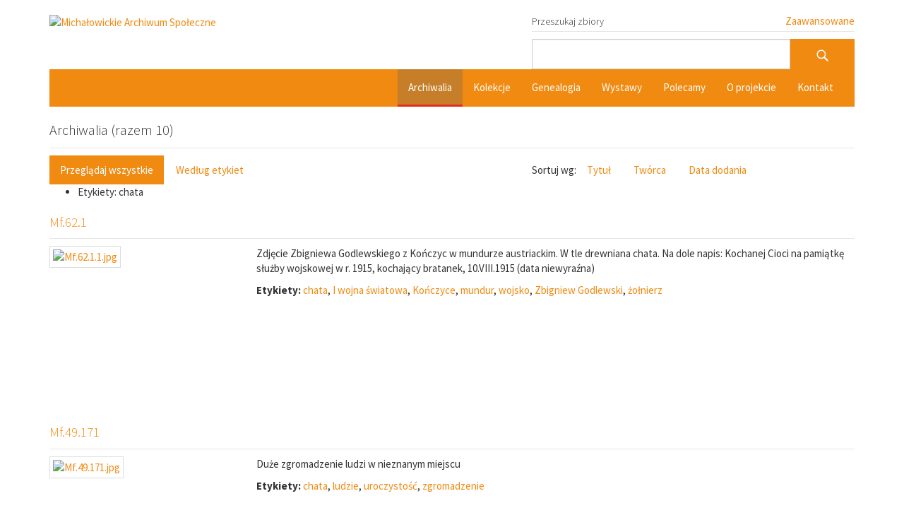

--- FILE ---
content_type: text/html; charset=utf-8
request_url: http://michas.org.pl/items/browse?tags=chata
body_size: 4910
content:
<!DOCTYPE html>
<html class="" lang="pl-PL">

<head>
    <meta charset="utf-8">
    <meta http-equiv="X-UA-Compatible" content="IE=edge">
    <meta name="viewport" content="width=device-width, initial-scale=1">
        <meta name="author" content="">
        <title>Archiwalia &middot; Michałowickie Archiwum Społeczne</title>
    <link rel="alternate" type="application/rss+xml" title="Kanał RSS" href="/items/browse?tags=chata&amp;output=rss2" /><link rel="alternate" type="application/atom+xml" title="Kanał Atom" href="/items/browse?tags=chata&amp;output=atom" /><link href="/plugins/Html5Media/views/shared/mediaelement/mediaelementplayer-legacy.min.css?v=2.8.1-G1" media="all" rel="stylesheet" type="text/css" >
<link href="/plugins/Html5Media/views/shared/css/html5media.css?v=2.8.1-G1" media="all" rel="stylesheet" type="text/css" >
<link href="/themes/michalowice2/css/bootstrap-cosmo.min.css?v=2.8-G1" media="all" rel="stylesheet" type="text/css" >
<link href="/themes/michalowice2/css/jquery.iviewer.min.css?v=2.8-G1" media="all" rel="stylesheet" type="text/css" >
<link href="/themes/michalowice2/css/style.min.css?v=2.8-G1" media="all" rel="stylesheet" type="text/css" >    <!-- HTML5 Shim and Respond.js IE8 support of HTML5 elements and media queries -->
    <!-- WARNING: Respond.js doesn't work if you view the page via file:// -->
    <!--[if lt IE 9]>
            <script src="https://oss.maxcdn.com/libs/html5shiv/3.7.0/html5shiv.js"></script>
            <script src="https://oss.maxcdn.com/libs/respond.js/1.4.2/respond.min.js"></script>
        <![endif]-->
    <!-- JavaScripts -->
    <script type="text/javascript" src="//ajax.googleapis.com/ajax/libs/jquery/1.12.4/jquery.min.js"></script>
<script type="text/javascript">
    //<!--
    window.jQuery || document.write("<script type=\"text\/javascript\" src=\"\/application\/views\/scripts\/javascripts\/vendor\/jquery.js?v=2.8-G1\" charset=\"utf-8\"><\/script>")    //-->
</script>
<script type="text/javascript" src="//ajax.googleapis.com/ajax/libs/jqueryui/1.11.2/jquery-ui.min.js"></script>
<script type="text/javascript">
    //<!--
    window.jQuery.ui || document.write("<script type=\"text\/javascript\" src=\"\/application\/views\/scripts\/javascripts\/vendor\/jquery-ui.js?v=2.8-G1\" charset=\"utf-8\"><\/script>")    //-->
</script>
<script type="text/javascript">
    //<!--
    jQuery.noConflict();    //-->
</script>
<script type="text/javascript">
    //<!--
    mejsL10n = {"language":"pl-PL","strings":{"mejs.download-file":"Pobierz plik","mejs.play":"Odtw\u00f3rz","mejs.pause":"Pauza","mejs.mute-toggle":"Prze\u0142\u0105cz wyciszanie","mejs.fullscreen":"Pe\u0142ny ekran","mejs.captions-subtitles":"Tytu\u0142y\/Napisy","mejs.none":"Brak","mejs.fullscreen-off":"Wy\u0142\u0105cz pe\u0142ny ekran","mejs.fullscreen-on":"W\u0142\u0105cz pe\u0142ny ekran","mejs.unmute":"Cofnij wyciszanie","mejs.mute":"Wycisz","mejs.download-video":"Pobierz film","mejs.close":"Zamknij"}};    //-->
</script>
<script type="text/javascript" src="/plugins/Html5Media/views/shared/mediaelement/mediaelement-and-player.min.js?v=2.8.1-G1"></script>
<script type="text/javascript" async="async" src="https://www.googletagmanager.com/gtag/js?id=G-ERLLLQFVZK"></script>
<script type="text/javascript">
    //<!--
    
            window.dataLayer = window.dataLayer || [];
            function gtag(){dataLayer.push(arguments);}
            gtag('js', new Date());
        
            gtag('config', "G-ERLLLQFVZK");
                //-->
</script>
<script type="text/javascript" src="/application/views/scripts/javascripts/vendor/jquery-accessibleMegaMenu.js?v=2.8-G1"></script>
<script type="text/javascript" src="/themes/michalowice2/javascripts/bootstrap.min.js?v=2.8-G1"></script>
<script type="text/javascript" src="/themes/michalowice2/javascripts/jquery.mousewheel.min.js?v=2.8-G1"></script>
<script type="text/javascript" src="/themes/michalowice2/javascripts/jquery.iviewer.min.js?v=2.8-G1"></script>
<script type="text/javascript" src="/themes/michalowice2/javascripts/jquery.blockUI.js?v=2.8-G1"></script>
<script type="text/javascript" src="/themes/michalowice2/javascripts/jquery.waitforimages.js?v=2.8-G1"></script>
<script type="text/javascript" src="/themes/michalowice2/javascripts/main.min.js?v=2.8-G1"></script>
<script type="text/javascript" src="/application/views/scripts/javascripts/globals.js?v=2.8-G1"></script></head>
<body class="items browse">
<!-- Page Content -->
<div class="container">
    <div class="row">
        <div class="col-xs-12">
                                </div>
    </div>
    <div class="row">
        <div class="col-lg-7">
            <div class="logo">
                <a href="http://michas.org.pl" ><img src="http://michas.org.pl/files/theme_uploads/1bc366b5919831dc8f1543437d068184.png" alt="Michałowickie Archiwum Społeczne" /></a>
            </div>
        </div>
        <div class="col-lg-5">
            <div class="page-header searcher">
                <h3>Przeszukaj zbiory</h3>
                <span><a href="/items/search">Zaawansowane</a></span>
            </div>
            <form id="search-form" class="form-inline" method="get" action="/search" role="search" name="search-form">
                <input id="query" class="form-control" type="text" title="Szukaj" name="query" value=""></input>
                <input id="query_type" type="hidden" value="exact_match" name="query_type"></input>
                <input name="record_types[]" value="Item" id="record_types" type="hidden"></input>
                <button id="submit_search" type="submit" name="submit_search" class="btn btn-default"></button>
            </form>
        </div>
    </div>
    <nav class="navbar navbar-inverse">
        <div class="container-fluid">
            <div class="navbar-header">
                <button type="button" class="navbar-toggle collapsed" data-toggle="collapse" data-target="#bs-example-navbar-collapse-1" aria-expanded="false">
                    <span class="sr-only">Toggle navigation</span>
                    <span class="icon-bar"></span>
                    <span class="icon-bar"></span>
                    <span class="icon-bar"></span>
                </button>
            </div>
            <!-- Collect the nav links, forms, and other content for toggling -->
            <div class="collapse navbar-collapse" id="bs-example-navbar-collapse-1">
                <ul class="navigation nav navbar-nav navbar-right"><li class="active"><a href="/items/browse">Archiwalia</a></li><li><a href="/collections/browse">Kolekcje</a></li><li><a href="/items/browse?collection=52">Genealogia</a></li><li><a href="/exhibits">Wystawy</a></li><li><a href="/polecamy">Polecamy</a></li><li><a href="/o-projekcie">O projekcie</a></li><li><a href="/kontakt">Kontakt</a></li></ul>            </div><!-- /.navbar-collapse -->
        </div><!-- /.container-fluid -->
    </nav><div class="page-header">
    <h1>Archiwalia (razem 10)</h1>
</div>

<div class="row">

    <div class="col-lg-7">
                    <nav class="items-nav navigation secondary-nav">
                <ul class="navigation">
    <li class="active">
        <a href="/items/browse">Przeglądaj wszystkie</a>
    </li>
    <li>
        <a href="/items/tags">Według etykiet</a>
    </li>
</ul>            </nav>
            </div>
    <div class="col-lg-5">
        <div class="">
            
                                <div id="sort-links">
                    <span class="sort-label">Sortuj wg: </span><ul id="sort-links-list"><li  ><a href="/items/browse?tags=chata&amp;sort_field=Dublin+Core%2CTitle">Tytuł</a></li><li  ><a href="/items/browse?tags=chata&amp;sort_field=Dublin+Core%2CCreator">Twórca</a></li><li class="sorting desc" ><a href="/items/browse?tags=chata&amp;sort_field=added&amp;sort_dir=a">Data dodania</a></li></ul>                </div>

                    </div>
    </div>

</div>

<div id="item-filters"><ul><li class="tags">Etykiety: chata</li></ul></div>



    <div class="page-header">
                    <h4><a href="/items/show/1179" class="permalink">Mf.62.1</a></h4>
            </div>
    <div class="row item-container">
        <div class="col-lg-3 col-md-3 col-sm-3 col-xs-3">
                            <div class="item-img thumbnail">
                                            <a href="/items/show/1179"><img src="http://michas.org.pl/files/square_thumbnails/195efb3e85daf2537ce9da424b962444.jpg" alt="Mf.62.1.1.jpg" title="Mf.62.1.1.jpg"></a>                    
                </div>
                    </div>
        <div class="col-lg-9 col-md-9 col-sm-9 col-xs-9">
            <div class="row item-description">
                <div class="col-lg-12">
                                            <div class="">
                            Zdjęcie Zbigniewa Godlewskiego z Kończyc w mundurze austriackim. W tle drewniana chata. Na dole napis: Kochanej Cioci na pamiątkę służby wojskowej w r. 1915, kochający bratanek, 10.VIII.1915 (data niewyraźna)                        </div>
                                    </div>
            </div>
            <div class="row item-tags">
                <div class="col-lg-12">
                                            <div class="tags">
                            <p><strong>Etykiety:</strong>
                                <a href="/items/browse?tags=chata" rel="tag">chata</a>, <a href="/items/browse?tags=I+wojna+%C5%9Bwiatowa" rel="tag">I wojna światowa</a>, <a href="/items/browse?tags=Ko%C5%84czyce" rel="tag">Kończyce</a>, <a href="/items/browse?tags=mundur" rel="tag">mundur</a>, <a href="/items/browse?tags=wojsko" rel="tag">wojsko</a>, <a href="/items/browse?tags=Zbigniew+Godlewski" rel="tag">Zbigniew Godlewski</a>, <a href="/items/browse?tags=%C5%BCo%C5%82nierz" rel="tag">żołnierz</a></p>
                        </div>
                                    </div>
            </div>
        </div>
    </div>


    <div class="item record">
        <div class="item-meta">
                    </div><!-- end class="item-meta" -->
    </div><!-- end class="item hentry" -->
    <div class="page-header">
                    <h4><a href="/items/show/1060" class="permalink">Mf.49.171</a></h4>
            </div>
    <div class="row item-container">
        <div class="col-lg-3 col-md-3 col-sm-3 col-xs-3">
                            <div class="item-img thumbnail">
                                            <a href="/items/show/1060"><img src="http://michas.org.pl/files/square_thumbnails/0aa6333f1c6d2fd68f58b7a011661017.jpg" alt="Mf.49.171.jpg" title="Mf.49.171.jpg"></a>                    
                </div>
                    </div>
        <div class="col-lg-9 col-md-9 col-sm-9 col-xs-9">
            <div class="row item-description">
                <div class="col-lg-12">
                                            <div class="">
                            Duże zgromadzenie ludzi w nieznanym miejscu                        </div>
                                    </div>
            </div>
            <div class="row item-tags">
                <div class="col-lg-12">
                                            <div class="tags">
                            <p><strong>Etykiety:</strong>
                                <a href="/items/browse?tags=chata" rel="tag">chata</a>, <a href="/items/browse?tags=ludzie" rel="tag">ludzie</a>, <a href="/items/browse?tags=uroczysto%C5%9B%C4%87" rel="tag">uroczystość</a>, <a href="/items/browse?tags=zgromadzenie" rel="tag">zgromadzenie</a></p>
                        </div>
                                    </div>
            </div>
        </div>
    </div>


    <div class="item record">
        <div class="item-meta">
                    </div><!-- end class="item-meta" -->
    </div><!-- end class="item hentry" -->
    <div class="page-header">
                    <h4><a href="/items/show/929" class="permalink">Mf.50.41</a></h4>
            </div>
    <div class="row item-container">
        <div class="col-lg-3 col-md-3 col-sm-3 col-xs-3">
                            <div class="item-img thumbnail">
                                            <a href="/items/show/929"><img src="http://michas.org.pl/files/square_thumbnails/58c283600029df241bb8b2e969cf9668.jpg" alt="Mf.50.41.jpg" title="Mf.50.41.jpg"></a>                    
                </div>
                    </div>
        <div class="col-lg-9 col-md-9 col-sm-9 col-xs-9">
            <div class="row item-description">
                <div class="col-lg-12">
                                            <div class="">
                            Dwóch mężczyzn z zegarkiem przed chatą w Masłomiącej                        </div>
                                    </div>
            </div>
            <div class="row item-tags">
                <div class="col-lg-12">
                                            <div class="tags">
                            <p><strong>Etykiety:</strong>
                                <a href="/items/browse?tags=1940-1949" rel="tag">1940-1949</a>, <a href="/items/browse?tags=buty" rel="tag">buty</a>, <a href="/items/browse?tags=chata" rel="tag">chata</a>, <a href="/items/browse?tags=dach%C3%B3wka" rel="tag">dachówka</a>, <a href="/items/browse?tags=marynarka" rel="tag">marynarka</a>, <a href="/items/browse?tags=Mas%C5%82omi%C4%85ca" rel="tag">Masłomiąca</a>, <a href="/items/browse?tags=p%C5%82ot" rel="tag">płot</a>, <a href="/items/browse?tags=zegarek" rel="tag">zegarek</a></p>
                        </div>
                                    </div>
            </div>
        </div>
    </div>


    <div class="item record">
        <div class="item-meta">
                    </div><!-- end class="item-meta" -->
    </div><!-- end class="item hentry" -->
    <div class="page-header">
                    <h4><a href="/items/show/632" class="permalink">Mf.39.49</a></h4>
            </div>
    <div class="row item-container">
        <div class="col-lg-3 col-md-3 col-sm-3 col-xs-3">
                            <div class="item-img thumbnail">
                                            <a href="/items/show/632"><img src="http://michas.org.pl/files/square_thumbnails/6f3c3f57db1b37e0949f59acab055ed5.jpg" alt="Mf.39.49.jpg" title="Mf.39.49.jpg"></a>                    
                </div>
                    </div>
        <div class="col-lg-9 col-md-9 col-sm-9 col-xs-9">
            <div class="row item-description">
                <div class="col-lg-12">
                                            <div class="">
                            Rodzice z trójką dzieci siedzą przed płotem, przed wiejską chatą.                        </div>
                                    </div>
            </div>
            <div class="row item-tags">
                <div class="col-lg-12">
                                            <div class="tags">
                            <p><strong>Etykiety:</strong>
                                <a href="/items/browse?tags=1910-1919" rel="tag">1910-1919</a>, <a href="/items/browse?tags=chata" rel="tag">chata</a>, <a href="/items/browse?tags=dzieci" rel="tag">dzieci</a>, <a href="/items/browse?tags=garnitur" rel="tag">garnitur</a>, <a href="/items/browse?tags=Kazimierz+Rumian" rel="tag">Kazimierz Rumian</a>, <a href="/items/browse?tags=kobieta" rel="tag">kobieta</a>, <a href="/items/browse?tags=m%C4%99%C5%BCczyzna" rel="tag">mężczyzna</a>, <a href="/items/browse?tags=p%C5%82ot" rel="tag">płot</a>, <a href="/items/browse?tags=sukienka" rel="tag">sukienka</a></p>
                        </div>
                                    </div>
            </div>
        </div>
    </div>


    <div class="item record">
        <div class="item-meta">
                    </div><!-- end class="item-meta" -->
    </div><!-- end class="item hentry" -->
    <div class="page-header">
                    <h4><a href="/items/show/631" class="permalink">Mf.39.48</a></h4>
            </div>
    <div class="row item-container">
        <div class="col-lg-3 col-md-3 col-sm-3 col-xs-3">
                            <div class="item-img thumbnail">
                                            <a href="/items/show/631"><img src="http://michas.org.pl/files/square_thumbnails/11b2b80ad42a8fe051d619e5aa680587.jpg" alt="Mf.39.48.jpg" title="Mf.39.48.jpg"></a>                    
                </div>
                    </div>
        <div class="col-lg-9 col-md-9 col-sm-9 col-xs-9">
            <div class="row item-description">
                <div class="col-lg-12">
                                            <div class="">
                            Zosia Rumian z psem, być może w Bolechowicach.                        </div>
                                    </div>
            </div>
            <div class="row item-tags">
                <div class="col-lg-12">
                                            <div class="tags">
                            <p><strong>Etykiety:</strong>
                                <a href="/items/browse?tags=1910-1919" rel="tag">1910-1919</a>, <a href="/items/browse?tags=chata" rel="tag">chata</a>, <a href="/items/browse?tags=drzewo" rel="tag">drzewo</a>, <a href="/items/browse?tags=dziecko" rel="tag">dziecko</a>, <a href="/items/browse?tags=dziewczynka" rel="tag">dziewczynka</a>, <a href="/items/browse?tags=Kazimierz+Rumian" rel="tag">Kazimierz Rumian</a>, <a href="/items/browse?tags=kokarda" rel="tag">kokarda</a>, <a href="/items/browse?tags=koronki" rel="tag">koronki</a>, <a href="/items/browse?tags=pies" rel="tag">pies</a>, <a href="/items/browse?tags=sukienka" rel="tag">sukienka</a>, <a href="/items/browse?tags=zabawka" rel="tag">zabawka</a></p>
                        </div>
                                    </div>
            </div>
        </div>
    </div>


    <div class="item record">
        <div class="item-meta">
                    </div><!-- end class="item-meta" -->
    </div><!-- end class="item hentry" -->
    <div class="page-header">
                    <h4><a href="/items/show/625" class="permalink">Mf.39.42</a></h4>
            </div>
    <div class="row item-container">
        <div class="col-lg-3 col-md-3 col-sm-3 col-xs-3">
                            <div class="item-img thumbnail">
                                            <a href="/items/show/625"><img src="http://michas.org.pl/files/square_thumbnails/5a7fe55bff918d590cf67e9c7748b109.jpg" alt="Mf.39.42.jpg" title="Mf.39.42.jpg"></a>                    
                </div>
                    </div>
        <div class="col-lg-9 col-md-9 col-sm-9 col-xs-9">
            <div class="row item-description">
                <div class="col-lg-12">
                                            <div class="">
                            Chata nad rzeką, być może Dłubnią.                        </div>
                                    </div>
            </div>
            <div class="row item-tags">
                <div class="col-lg-12">
                                            <div class="tags">
                            <p><strong>Etykiety:</strong>
                                <a href="/items/browse?tags=1910-1919" rel="tag">1910-1919</a>, <a href="/items/browse?tags=chata" rel="tag">chata</a>, <a href="/items/browse?tags=drabina" rel="tag">drabina</a>, <a href="/items/browse?tags=drzewa" rel="tag">drzewa</a>, <a href="/items/browse?tags=Kazimierz+Rumian" rel="tag">Kazimierz Rumian</a>, <a href="/items/browse?tags=rzeka" rel="tag">rzeka</a></p>
                        </div>
                                    </div>
            </div>
        </div>
    </div>


    <div class="item record">
        <div class="item-meta">
                    </div><!-- end class="item-meta" -->
    </div><!-- end class="item hentry" -->
    <div class="page-header">
                    <h4><a href="/items/show/622" class="permalink">Mf.39.39</a></h4>
            </div>
    <div class="row item-container">
        <div class="col-lg-3 col-md-3 col-sm-3 col-xs-3">
                            <div class="item-img thumbnail">
                                            <a href="/items/show/622"><img src="http://michas.org.pl/files/square_thumbnails/5d73ae8a348c7df4d38283420438475b.jpg" alt="Mf.39.39.jpg" title="Mf.39.39.jpg"></a>                    
                </div>
                    </div>
        <div class="col-lg-9 col-md-9 col-sm-9 col-xs-9">
            <div class="row item-description">
                <div class="col-lg-12">
                                            <div class="">
                            Zima w nieznanej wiosce z murowanym mostkiem                        </div>
                                    </div>
            </div>
            <div class="row item-tags">
                <div class="col-lg-12">
                                            <div class="tags">
                            <p><strong>Etykiety:</strong>
                                <a href="/items/browse?tags=1910-1919" rel="tag">1910-1919</a>, <a href="/items/browse?tags=chata" rel="tag">chata</a>, <a href="/items/browse?tags=drzewa" rel="tag">drzewa</a>, <a href="/items/browse?tags=Kazimierz+Rumian" rel="tag">Kazimierz Rumian</a>, <a href="/items/browse?tags=most" rel="tag">most</a>, <a href="/items/browse?tags=rzeka" rel="tag">rzeka</a>, <a href="/items/browse?tags=%C5%9Bnieg" rel="tag">śnieg</a>, <a href="/items/browse?tags=stodo%C5%82a" rel="tag">stodoła</a>, <a href="/items/browse?tags=zima" rel="tag">zima</a></p>
                        </div>
                                    </div>
            </div>
        </div>
    </div>


    <div class="item record">
        <div class="item-meta">
                    </div><!-- end class="item-meta" -->
    </div><!-- end class="item hentry" -->
    <div class="page-header">
                    <h4><a href="/items/show/617" class="permalink">Mf.39.34</a></h4>
            </div>
    <div class="row item-container">
        <div class="col-lg-3 col-md-3 col-sm-3 col-xs-3">
                            <div class="item-img thumbnail">
                                            <a href="/items/show/617"><img src="http://michas.org.pl/files/square_thumbnails/180789159cc3c34ca5358fde4e5acca6.jpg" alt="Mf.39.34.jpg" title="Mf.39.34.jpg"></a>                    
                </div>
                    </div>
        <div class="col-lg-9 col-md-9 col-sm-9 col-xs-9">
            <div class="row item-description">
                <div class="col-lg-12">
                                            <div class="">
                            Dzieci bawią się w kółkach przed szkołą krytą strzechą, miejsce nieznane, w meloniku prawdopodobnie Kazimierz Rumian,                         </div>
                                    </div>
            </div>
            <div class="row item-tags">
                <div class="col-lg-12">
                                            <div class="tags">
                            <p><strong>Etykiety:</strong>
                                <a href="/items/browse?tags=chata" rel="tag">chata</a>, <a href="/items/browse?tags=chusty" rel="tag">chusty</a>, <a href="/items/browse?tags=dzieci" rel="tag">dzieci</a>, <a href="/items/browse?tags=Kazimierz+Rumian" rel="tag">Kazimierz Rumian</a>, <a href="/items/browse?tags=m%C4%99%C5%BCczyzna" rel="tag">mężczyzna</a>, <a href="/items/browse?tags=nauczyciel" rel="tag">nauczyciel</a>, <a href="/items/browse?tags=stare+stroje" rel="tag">stare stroje</a>, <a href="/items/browse?tags=szko%C5%82a" rel="tag">szkoła</a></p>
                        </div>
                                    </div>
            </div>
        </div>
    </div>


    <div class="item record">
        <div class="item-meta">
                    </div><!-- end class="item-meta" -->
    </div><!-- end class="item hentry" -->
    <div class="page-header">
                    <h4><a href="/items/show/598" class="permalink">Mf.39.19</a></h4>
            </div>
    <div class="row item-container">
        <div class="col-lg-3 col-md-3 col-sm-3 col-xs-3">
                            <div class="item-img thumbnail">
                                            <a href="/items/show/598"><img src="http://michas.org.pl/files/square_thumbnails/3bae72a5d7f317243c16bacaf1822a1a.jpg" alt="Mf.39.19.jpg" title="Mf.39.19.jpg"></a>                    
                </div>
                    </div>
        <div class="col-lg-9 col-md-9 col-sm-9 col-xs-9">
            <div class="row item-description">
                <div class="col-lg-12">
                                            <div class="">
                            Bolechowice. Centrum miejscowości. Na pierwszym planie studnia, most nad potokiem. Dalej chaty kryte strzechą. Na ostatnim planie kościół pw. śś. Apostołów Piotra i Pawła, jeszcze bez dobudowanej w latach 1912-1913 wieży.                        </div>
                                    </div>
            </div>
            <div class="row item-tags">
                <div class="col-lg-12">
                                            <div class="tags">
                            <p><strong>Etykiety:</strong>
                                <a href="/items/browse?tags=1900-1909" rel="tag">1900-1909</a>, <a href="/items/browse?tags=Bolechowice" rel="tag">Bolechowice</a>, <a href="/items/browse?tags=chata" rel="tag">chata</a>, <a href="/items/browse?tags=ko%C5%9Bci%C3%B3%C5%82" rel="tag">kościół</a>, <a href="/items/browse?tags=most" rel="tag">most</a>, <a href="/items/browse?tags=potok" rel="tag">potok</a>, <a href="/items/browse?tags=strzecha" rel="tag">strzecha</a>, <a href="/items/browse?tags=studnia" rel="tag">studnia</a></p>
                        </div>
                                    </div>
            </div>
        </div>
    </div>


    <div class="item record">
        <div class="item-meta">
                    </div><!-- end class="item-meta" -->
    </div><!-- end class="item hentry" -->
    <div class="page-header">
                    <h4><a href="/items/show/532" class="permalink">Mf.38.44</a></h4>
            </div>
    <div class="row item-container">
        <div class="col-lg-3 col-md-3 col-sm-3 col-xs-3">
                            <div class="item-img thumbnail">
                                            <a href="/items/show/532"><img src="http://michas.org.pl/files/square_thumbnails/6aa470f245567ef2187398045cc11003.jpg" alt="Mf.38.44.1.jpg" title="Mf.38.44.1.jpg"></a>                    
                </div>
                    </div>
        <div class="col-lg-9 col-md-9 col-sm-9 col-xs-9">
            <div class="row item-description">
                <div class="col-lg-12">
                                            <div class="">
                            Grupka dzieci oraz gęsi przed wiejską chatą krytą strzechą. Z tyłu opis: &quot;Wsi spokojna, wsi wesoła...&quot; i inicjał &quot;L&quot;.                        </div>
                                    </div>
            </div>
            <div class="row item-tags">
                <div class="col-lg-12">
                                            <div class="tags">
                            <p><strong>Etykiety:</strong>
                                <a href="/items/browse?tags=chata" rel="tag">chata</a>, <a href="/items/browse?tags=dzieci" rel="tag">dzieci</a>, <a href="/items/browse?tags=g%C4%99si" rel="tag">gęsi</a>, <a href="/items/browse?tags=strzecha" rel="tag">strzecha</a>, <a href="/items/browse?tags=wie%C5%9B" rel="tag">wieś</a></p>
                        </div>
                                    </div>
            </div>
        </div>
    </div>


    <div class="item record">
        <div class="item-meta">
                    </div><!-- end class="item-meta" -->
    </div><!-- end class="item hentry" -->





<!-- Footer -->
<footer>
    <div class="row">
        <div class="col-lg-6 ">
            <p class="pull-left">
                            </p>
        </div>
        <div class="col-lg-6 ">
            <p class="pull-right"><a href="http://strumillo.org.pl" target="_blank">Instytut Strumiłły</p>
        </div>
    </div>
    <!-- /.row -->
</footer>

</div>
<!-- /.container -->

<script type="text/javascript">
    jQuery(document).ready(function() {
        Omeka.showAdvancedForm();
        Omeka.skipNav();
        Omeka.megaMenu();
        //Berlin.dropDown();
    });
</script>


</body>

</html>

--- FILE ---
content_type: text/css
request_url: http://michas.org.pl/themes/michalowice2/css/jquery.iviewer.min.css?v=2.8-G1
body_size: 386
content:
.viewer{-ms-touch-action:none}.viewer img{image-orientation:from-image}.iviewer_common{position:absolute;bottom:10px;border:1px solid #000;height:28px;z-index:5000}.iviewer_cursor{cursor:url(img/hand.cur) 6 8,pointer}.iviewer_drag_cursor{cursor:url(img/grab.cur) 6 8,pointer}.iviewer_button{width:28px;cursor:pointer;background-position:center center;background-repeat:no-repeat}.iviewer_zoom_in{left:20px;background:url(img/iviewer.zoom_in.gif) center center no-repeat}.iviewer_zoom_out{left:55px;background:url(img/iviewer.zoom_out.gif) center center no-repeat}.iviewer_zoom_zero{left:90px;background:url(img/iviewer.zoom_zero.gif) center center no-repeat}.iviewer_zoom_fit{left:125px;background:url(img/iviewer.zoom_fit.gif) center center no-repeat}.iviewer_zoom_status{left:160px;font:1em/28px Sans;color:#000;background-color:#fff;text-align:center;width:60px}.iviewer_rotate_left{left:227px;background:#fff url(img/iviewer.rotate_left.png) center center no-repeat}.iviewer_rotate_right{left:262px;background:#fff url(img/iviewer.rotate_right.png) center center no-repeat}

--- FILE ---
content_type: text/css
request_url: http://michas.org.pl/themes/michalowice2/css/style.min.css?v=2.8-G1
body_size: 1516
content:
body{padding-top:0}a{color:#f18a11}.homepage h2{font-size:2rem;margin:0;padding:1rem 0}.homepage h3{font-size:2.5rem;font-weight:400;margin:0;padding:1.8rem 0}.homepage.column{margin:0;padding:0}.homepage.left,.homepage.right{padding:0 1rem;margin:0}.homepage.left img{width:100%;margin:auto;margin-top:1rem}.homepage.right img{width:170px;margin:1rem;padding:0;float:right}.homepage.card{padding:.2rem 1rem .2rem 1rem;margin:0 0 1.1rem 0;background-color:#f7f5f5;cursor:pointer;transition:background-color 1s;border-style:solid;border-color:#f18a11;border-width:.7rem 0 0 0}.right .homepage.card{margin:0 0 2.5rem 0}.homepage.card:hover{background-color:#f18a11}.homepage.card:focus{background-color:#f18a11}.homepage.card:focus a,.homepage.card:hover a{color:#fff;text-decoration:none}.homepage.card img{transition:transform 1s}.homepage.card:focus img,.homepage.card:hover img{opacity:50%;transform:scale(.9)}.homepage.record{padding:.1rem;margin:1rem;width:100%}.homepage.record a:hover{text-decoration:none;color:#f18a11}.homepage .description{font-size:1.6rem;margin:2rem 0;padding:0}.portfolio-item{margin-bottom:25px}footer{margin:50px 0}.logo{margin-top:20px;margin-bottom:16px}.page-header{margin:22px 0 10px;padding-bottom:3px}.page-header h3{font-size:14px;margin:0 0 3px;padding-bottom:3px}#search-form input#query{width:80%;float:left}#search-form button{width:20%}span.sort-label{float:left;margin-top:10px}.page-header h1{font-size:20px}.item-img.thumbnail{float:left;position:relative;z-index:100}#item-images .item-file{height:300px;padding:1rem;margin:1rem auto}#item-images .item-file .thumb{max-height:300px;vertical-align:top;padding:1rem}#primary h3{font-size:14px}.item-pagination{list-style:none;margin-left:0;padding-left:0;margin-bottom:10px;overflow:auto}a.link-1{color:#fff;font-size:28px;text-shadow:1px 1px 2px rgba(0,0,0,1);text-decoration:none;width:100%;height:100%}a.link-1:hover{text-decoration:none}.main-page.thumbnail{padding:0}.main-page .thumbnail{padding:0;position:relative}.main-page .thumbnail span.label{color:#fff;position:absolute;top:10px;left:10px}.search h1{font-size:20px}.exhibits h1{font-size:20px}#image-view{display:block;position:relative}#submit_search{background-color:#f18a11;border-color:#f18a11}.navbar-inverse{background-color:#f18a11;border-color:#f18a11;border-width:0}.navbar-inverse .navbar-nav>li>a{background-color:#f18a11;border-bottom:3px solid #f18a11}.navbar-inverse .navbar-nav>.active>a:focus,.navbar-inverse .navbar-nav>.active>a:hover{background-color:#c67e28;border-bottom:3px solid #e72b23}.navbar-inverse .navbar-nav>.active>a{background-color:#c67e28;border-bottom:3px solid #e72b23}.navbar-inverse .navbar-nav>li>a:focus,.navbar-inverse .navbar-nav>li>a:hover{background-color:#c67e28;border-bottom:3px solid #c67e28}.nav-pills>li.active>a,.nav-pills>li.active>a:focus,.nav-pills>li.active>a:hover{background-color:#f18a11}.page-header.searcher{display:block;height:22px}.page-header.searcher h3{float:left}.page-header.searcher span{float:right;margin-top:-4px}.pagination .page-input form{float:left;width:81px;overflow:hidden;height:43px;margin-top:0;padding-top:10px}.pagination .page-input form input{float:left;text-align:center;width:47px;margin-top:-10px;margin-right:3px}.pagination .page-input form input:after{display:none}.pagination .pagination_previous a{display:none;color:#f18a11}.pagination .pagination_next a{display:none;color:#f18a11}#exhibit-nav-up{display:none}.iviewer_zoom_fit{left:90px!important}.iviewer_zoom_status{left:125px!important}.iviewer_rotate_left{left:192px!important}.iviewer_rotate_right{left:227px!important}.iviewer-container{position:relative;width:100%}.popularity>li{float:left;list-style:none;margin-right:5px;height:30px}.popularity>li a{color:#f18a11}.popularity>li.v-popular a{font-size:17px!important;position:relative;top:-2px}.popularity>li.vv-popular a{font-size:19px!important;position:relative;top:-4px}.popularity>li.vvv-popular a{font-size:21px!important;position:relative;top:-6px}.popularity>li.vvvv-popular a{font-size:23px!important;position:relative;top:-8px}.row.item-container{position:relative}.row.item-container .row.item-tags{margin-top:1rem}.element h3{font-size:18px!important}.element-set{margin-bottom:20px}.element-set>h2{display:none}#search-filters>ul>li:nth-child(2){display:none}#search-filters>ul>li:nth-child(3){display:none}#search-results{border:none}#search-results thead{display:none}#search-results tr{border:none}#search-results tr td{border:none}#search-results tr td:nth-child(1){display:none}#advanced-search-form input.submit{margin-top:20px;background-color:#f18a11;border:0;color:#fff;padding:10px 30px}.item-file.audio-mpeg{display:none}#image-view .mejs-container{width:100%!important;margin-bottom:30px}#image-view .big-container{margin-bottom:30px}#image-view .big-container img{max-width:100%}.audio-title{color:#f18a11;font-size:15px;padding-bottom:10px}.item-file.audio-mpeg .mejs-container{display:none}@media (max-width:768px){.row.item-container>.col-lg-9{min-height:182px}}@media (min-width:768px){.row.item-container>.col-lg-9{min-height:182px}}@media (min-width:992px){.row.item-container>.col-lg-9{min-height:235px}}@media (min-width:1200px){.row.item-container>.col-lg-9{min-height:231px}.no-left-margin{margin-left:0!important}.no-right-margin{margin-right:0!important}.no-left-padding{padding-left:0!important}.no-right-padding{padding-right:0!important}.no-bottom-margin{margin-bottom:0!important}}

--- FILE ---
content_type: application/javascript
request_url: http://michas.org.pl/themes/michalowice2/javascripts/main.min.js?v=2.8-G1
body_size: 4650
content:
function isset(str){return void 0!==window[str]}jQuery((function($){$(".z-clickable").on("keypress click",(function(){return window.location=$(this).find("a").attr("href"),!1})),loaded=0,$("button").addClass("btn"),$("button").addClass("btn-default"),$("input[type=text]").addClass("form-control"),$(".navbar .navigation").addClass("nav navbar-nav navbar-right"),$(".items-nav .navigation").addClass("nav nav-pills"),$("#sort-links-list").addClass("nav nav-pills"),$(".navigation.secondary-nav .navigation").addClass("nav nav-pills"),$("table#search-results").addClass("table table-striped table-bordered"),$("table#search-results tr td:first-child").css({width:"100px"}),$(".logo a img").addClass("img-responsive"),$("form#advanced-search-form").addClass("form"),$(".search h1").wrap('<div class="page-header"></div>'),$(".exhibits h1").wrap('<div class="page-header"></div>'),$("button#submit_search").append("<img src='/themes/michalowice/images/search.png' alt='search'>"),$("a[href='http://blog.michas.org.pl']").attr("target","_blank"),$(".pagination .pagination_next a").html("&raquo;"),$(".pagination .pagination_previous a").html("&laquo;"),$(".pagination .pagination_previous a").show(),$(".pagination .pagination_next a").show(),$(".item-file.audio-mpeg").each((function(){var title=$(this).find("audio").attr("title");$(this).append('<a class="thumbnail start-audio" href="#"><img class="thumb" src="http://michas.org.pl/themes/michalowice/images/audio.png" alt="'+title+'" title="'+title+'"></a>')})),$(".item-file.audio-mpeg").show(),$(".item-file.audio-mpeg").each((function(index){$(this).attr("data-index-id",index)})),$(".popularity li").length>0&&tinysort(".popularity li",{selector:"a",charOrder:"aąbcćeęlłnńoósśuúzźż"}),$("body").on("click",".start-audio",(function(e){e.preventDefault(),$(".audio-title").remove(),$("#image-view .mejs-container").each((function(){var index=$(this).data("index-id");$(".item-file.audio-mpeg[data-index-id="+index+"]").prepend($(this))})),$("#image-view").removeAttr("style"),$("#image-view .iviewer-container").hide(),$("#image-view .big-container").show();var $this=$(this),$parent,index=$this.parent(".item-file.audio-mpeg").data("index-id"),player=$this.prevAll(".mejs-container");player.attr("data-index-id",index);var title=player.find("audio").attr("title"),titleHtml=$('<div class="audio-title">'+title+"</div>");$(titleHtml).appendTo("#image-view"),$(player).appendTo("#image-view");var url=$(".item-file:first-child a.thumbnail").attr("href");$(".big-container").html("<img src="+url+' alt="big">'),$(window).trigger("resize")})),null!=window.exhibit&&(console.log(window.exhibit),$(".exhibit-item-link").each((function(){$(this).attr("href",$(this).attr("href")+"?ex_id="+window.exhibit)})),$(".exhibit-items a").each((function(){$(this).attr("href",$(this).attr("href")+"?ex_id="+window.exhibit)}))),iv1={},$("a.thumbnail[rel=colorbox]").click((function(e){e.preventDefault(),$(".audio-title").remove(),$("#image-view .big-container").hide(),$("#image-view .mejs-container").each((function(){var index=$(this).data("index-id");$(".item-file.audio-mpeg[data-index-id="+index+"]").prepend($(this))}));var url=$(this).attr("href");$("#image-view .iviewer-container").css({height:"600px"}),$("#image-view").css({marginBottom:"30px"}),1==loaded?(iv1.iviewer("loadImage",url),$("#image-view .iviewer-container").show(),console.log(1)):(console.log(2),iv1=$("#image-view .iviewer-container").iviewer({src:url,onFinishLoad:function(ev,src){$.unblockUI(),loaded=1,$("#image-view").css("border","1px solid #e6e6e6"),$("#image-view .iviewer-container").show()},onStartLoad:function(ev,src){$.blockUI({message:"Ładowanie zdjęcia"})}}))}))})),
/**
 * TinySort is a small script that sorts HTML elements. It sorts by text- or attribute value, or by that of one of it's children.
 * @summary A nodeElement sorting script.
 * @version 2.2.2
 * @license MIT/GPL
 * @author Ron Valstar <ron@ronvalstar.nl>
 * @copyright Ron Valstar <ron@ronvalstar.nl>
 * @namespace tinysort
 */
function(root,tinysort){"use strict";function singleton(){return tinysort}"function"==typeof define&&define.amd?define("tinysort",singleton):root.tinysort=tinysort}(this,function(){"use strict";var fls=!1,undef,nll=null,win=window,doc=win.document,parsefloat=parseFloat,regexLastNr=/(-?\d+\.?\d*)\s*$/g,regexLastNrNoDash=/(\d+\.?\d*)\s*$/g,plugins=[],numCriteria=0,criteriumIndex=0,defaults={selector:nll,order:"asc",attr:nll,data:nll,useVal:!1,place:"org",returns:!1,cases:!1,forceStrings:!1,ignoreDashes:!1,sortFunction:nll,useFlex:!1,emptyEnd:!1},ElementPrototype;function tinysort(nodeList,options){isString(nodeList)&&(nodeList=doc.querySelectorAll(nodeList)),0===nodeList.length&&console.warn("No elements to sort");var fragment=doc.createDocumentFragment(),elmObjsAll=[],elmObjsSorted=[],elmObjsUnsorted=[],elmObjsSortedInitial,criteria=[],parentNode,isSameParent=!0,isFlex=nodeList.length&&(options===undef||!1!==options.useFlex)&&-1!==getComputedStyle(nodeList[0].parentNode,null).display.indexOf("flex");function initCriteria(){0===arguments.length?addCriterium({}):loop(arguments,(function(param){addCriterium(isString(param)?{selector:param}:param)})),numCriteria=criteria.length}function addCriterium(options){var hasSelector=!!options.selector,hasFilter=hasSelector&&":"===options.selector[0],allOptions=extend(options||{},defaults);criteria.push(extend({hasSelector:hasSelector,hasAttr:!(allOptions.attr===nll||""===allOptions.attr),hasData:allOptions.data!==nll,hasFilter:hasFilter,sortReturnNumber:"asc"===allOptions.order?1:-1},allOptions))}function initSortList(){loop(nodeList,(function(elm,i){parentNode?parentNode!==elm.parentNode&&(isSameParent=!1):parentNode=elm.parentNode;var criterium=criteria[0],hasFilter=criterium.hasFilter,selector=criterium.selector,isPartial,listPartial=!selector||hasFilter&&elm.matchesSelector(selector)||selector&&elm.querySelector(selector)?elmObjsSorted:elmObjsUnsorted,elementObject={elm:elm,pos:i,posn:listPartial.length};elmObjsAll.push(elementObject),listPartial.push(elementObject)})),elmObjsSortedInitial=elmObjsSorted.slice(0)}function sort(){elmObjsSorted.sort(sortFunction)}function sortFunction(a,b){var sortReturnNumber=0;for(0!==criteriumIndex&&(criteriumIndex=0);0===sortReturnNumber&&criteriumIndex<numCriteria;){var criterium=criteria[criteriumIndex],regexLast=criterium.ignoreDashes?regexLastNrNoDash:regexLastNr;if(loop(plugins,(function(plugin){var pluginPrepare=plugin.prepare;pluginPrepare&&pluginPrepare(criterium)})),criterium.sortFunction)sortReturnNumber=criterium.sortFunction(a,b);else if("rand"==criterium.order)sortReturnNumber=Math.random()<.5?1:-1;else{var isNumeric=!1,valueA=getSortBy(a,criterium),valueB=getSortBy(b,criterium),noA=""===valueA||valueA===undef,noB=""===valueB||valueB===undef;if(valueA===valueB)sortReturnNumber=0;else if(criterium.emptyEnd&&(noA||noB))sortReturnNumber=noA&&noB?0:noA?1:-1;else{if(!criterium.forceStrings){var valuesA=!!isString(valueA)&&(valueA&&valueA.match(regexLast)),valuesB=!!isString(valueB)&&(valueB&&valueB.match(regexLast)),previousA,previousB;if(valuesA&&valuesB)valueA.substr(0,valueA.length-valuesA[0].length)==valueB.substr(0,valueB.length-valuesB[0].length)&&(isNumeric=!0,valueA=parsefloat(valuesA[0]),valueB=parsefloat(valuesB[0]))}sortReturnNumber=valueA===undef||valueB===undef?0:valueA<valueB?-1:valueA>valueB?1:0}}loop(plugins,(function(o){var pluginSort=o.sort;pluginSort&&(sortReturnNumber=pluginSort(criterium,isNumeric,valueA,valueB,sortReturnNumber))})),0===(sortReturnNumber*=criterium.sortReturnNumber)&&criteriumIndex++}return 0===sortReturnNumber&&(sortReturnNumber=a.pos>b.pos?1:-1),sortReturnNumber}function applyToDOM(){var hasSortedAll=elmObjsSorted.length===elmObjsAll.length;if(isSameParent&&hasSortedAll)isFlex?elmObjsSorted.forEach((function(elmObj,i){elmObj.elm.style.order=i})):parentNode.appendChild(sortedIntoFragment());else{var criterium,place=criteria[0].place,placeOrg,placeStart="start"===place,placeEnd="end"===place,placeFirst="first"===place,placeLast="last"===place;if("org"===place)elmObjsSorted.forEach(addGhost),elmObjsSorted.forEach((function(elmObj,i){replaceGhost(elmObjsSortedInitial[i],elmObj.elm)}));else if(placeStart||placeEnd){var startElmObj=elmObjsSortedInitial[placeStart?0:elmObjsSortedInitial.length-1],startParent=startElmObj.elm.parentNode,startElm=placeStart?startParent.firstChild:startParent.lastChild;startElm!==startElmObj.elm&&(startElmObj={elm:startElm}),addGhost(startElmObj),placeEnd&&startParent.appendChild(startElmObj.ghost),replaceGhost(startElmObj,sortedIntoFragment())}else if(placeFirst||placeLast){var firstElmObj;replaceGhost(addGhost(elmObjsSortedInitial[placeFirst?0:elmObjsSortedInitial.length-1]),sortedIntoFragment())}}}function sortedIntoFragment(){return elmObjsSorted.forEach((function(elmObj){fragment.appendChild(elmObj.elm)})),fragment}function addGhost(elmObj){var element=elmObj.elm,ghost=doc.createElement("div");return elmObj.ghost=ghost,element.parentNode.insertBefore(ghost,element),elmObj}function replaceGhost(elmObjGhost,elm){var ghost=elmObjGhost.ghost,ghostParent=ghost.parentNode;ghostParent.insertBefore(elm,ghost),ghostParent.removeChild(ghost),delete elmObjGhost.ghost}function getSortBy(elementObject,criterium){var sortBy,element=elementObject.elm;return criterium.selector&&(criterium.hasFilter?element.matchesSelector(criterium.selector)||(element=nll):element=element.querySelector(criterium.selector)),criterium.hasAttr?sortBy=element.getAttribute(criterium.attr):criterium.useVal?sortBy=element.value||element.getAttribute("value"):criterium.hasData?sortBy=element.getAttribute("data-"+criterium.data):element&&(sortBy=element.textContent),isString(sortBy)&&(criterium.cases||(sortBy=sortBy.toLowerCase()),sortBy=sortBy.replace(/\s+/g," ")),sortBy}function isString(o){return"string"==typeof o}return initCriteria.apply(nll,Array.prototype.slice.call(arguments,1)),initSortList(),sort(),applyToDOM(),elmObjsSorted.map((function(o){return o.elm}))}function loop(array,func){for(var l=array.length,i=l,j;i--;)func(array[j=l-i-1],j)}function extend(obj,fns,overwrite){for(var s in fns)(overwrite||obj[s]===undef)&&(obj[s]=fns[s]);return obj}function plugin(prepare,sort,sortBy){plugins.push({prepare:prepare,sort:sort,sortBy:sortBy})}return win.Element&&((ElementPrototype=Element.prototype).matchesSelector=ElementPrototype.matchesSelector||ElementPrototype.mozMatchesSelector||ElementPrototype.msMatchesSelector||ElementPrototype.oMatchesSelector||ElementPrototype.webkitMatchesSelector||function(selector){for(var node=this,nodes=(this.parentNode||this.document).querySelectorAll(selector),i=-1;nodes[++i]&&nodes[i]!=this;);return!!nodes[i]}),extend(plugin,{loop:loop}),extend(tinysort,{plugin:plugin,defaults:defaults})}()),
/**
 * TinySort CharOrder: a TinySort plugin to sort non-latin characters.
 * @summary TinySort CharOrder
 * @version 2.2.2
 * @requires tinysort
 * @license MIT/GPL
 * @author Ron Valstar <ron@ronvalstar.nl>
 * @copyright Ron Valstar <ron@ronvalstar.nl>
 * @namespace tinysort.charorder
 */
function(root,factory){"use strict";"function"==typeof define&&define.amd?define(["tinysort"],factory):factory(root.tinysort)}(this,(function(tinysort){"use strict";var fromCharCode=String.fromCharCode,mathmn=Math.min,nll=null,fnIndexOf=Array.prototype.indexOf,plugin=tinysort.plugin,loop=plugin.loop,charOrder,allCharsList=function(a){for(var i=32,s=fromCharCode(i),len=255;i<255;i++,s=fromCharCode(i).toLowerCase())-1===fnIndexOf.call(a,s)&&a.push(s);return a.sort()}([]),orderedCharlist,replacementIndex=9472,replacements={},regexNonLatin=/[^a-zA-Z]/g;function prepare(criterium){if(criterium.charOrder!==charOrder&&(charOrder=criterium.charOrder,replacementIndex=9472,replacements={},orderedCharlist=nll,charOrder)){orderedCharlist=allCharsList.slice(0);for(var charListNotLatin=[],addReplacement=function(nonLatin,replacement){charListNotLatin.push(replacement),replacements[criterium.cases?nonLatin:nonLatin.toLowerCase()]=replacement},lastLatinChar="z",l=charOrder.length,j,m,i=0;i<l;i++){var char=charOrder[i],charCode=char.charCodeAt(),charIsLatin=charCode>96&&charCode<123;if(!charIsLatin)if("["===char){var charsNotLatinNum=charListNotLatin.length,lastChar=charsNotLatinNum?charListNotLatin[charsNotLatinNum-1]:lastLatinChar,replaces=charOrder.substr(i+1).match(/[^\]]*/)[0],doubles=replaces.match(/{[^}]*}/g);if(doubles)for(j=0,m=doubles.length;j<m;j++){var sCode=doubles[j];i+=sCode.length,replaces=replaces.replace(sCode,""),addReplacement(sCode.replace(/[{}]/g,""),lastChar)}for(j=0,m=replaces.length;j<m;j++)addReplacement(replaces[j],lastChar);i+=replaces.length+1}else if("{"===char){var doubleChars=charOrder.substr(i+1).match(/[^}]*/)[0];addReplacement(doubleChars,fromCharCode(replacementIndex++)),i+=doubleChars.length+1}else charListNotLatin.push(char);if(charListNotLatin.length&&(charIsLatin||i===l-1)){loop(charListNotLatin,(function(s){orderedCharlist.splice(fnIndexOf.call(orderedCharlist,s),1)}));var charListNotLatinCopy=charListNotLatin.slice(0);charListNotLatinCopy.splice(0,0,fnIndexOf.call(orderedCharlist,lastLatinChar)+1,0),Array.prototype.splice.apply(orderedCharlist,charListNotLatinCopy),charListNotLatin.length=0}charIsLatin&&(lastLatinChar=char)}}}function sort(criterium,isNumeric,a,b,sortReturn){if(a===b)sortReturn=0;else if(!isNumeric&&criterium.charOrder){for(var replace in replacements){var replacement=replacements[replace];a=a.replace(replace,replacement),b=b.replace(replace,replacement)}if(a.match(regexNonLatin)!==nll||b.match(regexNonLatin)!==nll)for(var k=0,l=mathmn(a.length,b.length);k<l;k++){var iAchr=fnIndexOf.call(orderedCharlist,a[k]),iBchr=fnIndexOf.call(orderedCharlist,b[k]);if(sortReturn=criterium.sortReturnNumber*(iAchr<iBchr?-1:iAchr>iBchr?1:0))break}else sortReturn=a===b?0:a>b?1:-1}return sortReturn}tinysort.defaults.charOrder=charOrder,plugin(prepare,sort)}));